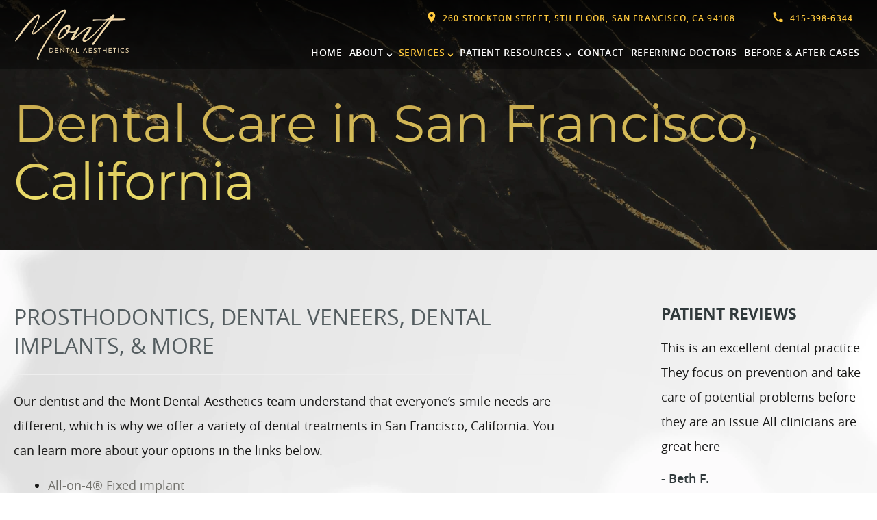

--- FILE ---
content_type: image/svg+xml
request_url: https://www.montgomerystdental.com/wp-content/themes/charlie-child/images/pin.svg
body_size: 367
content:
<svg width="12" height="16" viewBox="0 0 12 16" fill="none" xmlns="http://www.w3.org/2000/svg">
<path d="M5.86046 0.540649C2.87921 0.540649 0.468018 2.95184 0.468018 5.93309C0.468018 9.97742 5.86046 15.9476 5.86046 15.9476C5.86046 15.9476 11.2529 9.97742 11.2529 5.93309C11.2529 2.95184 8.84171 0.540649 5.86046 0.540649ZM5.86046 7.85896C4.79738 7.85896 3.93459 6.99617 3.93459 5.93309C3.93459 4.87001 4.79738 4.00722 5.86046 4.00722C6.92354 4.00722 7.78633 4.87001 7.78633 5.93309C7.78633 6.99617 6.92354 7.85896 5.86046 7.85896Z" fill="#FFC93D"/>
</svg>


--- FILE ---
content_type: image/svg+xml
request_url: https://www.montgomerystdental.com/wp-content/themes/charlie-child/images/phone.svg
body_size: 485
content:
<svg width="15" height="15" viewBox="0 0 15 15" fill="none" xmlns="http://www.w3.org/2000/svg">
<path d="M3.37008 6.31205C4.47939 8.49214 6.2666 10.2716 8.44668 11.3887L10.1414 9.69388C10.3494 9.48589 10.6576 9.41656 10.9272 9.509C11.79 9.79403 12.7221 9.9481 13.6774 9.9481C14.101 9.9481 14.4477 10.2948 14.4477 10.7184V13.407C14.4477 13.8307 14.101 14.1773 13.6774 14.1773C6.44378 14.1773 0.581421 8.31496 0.581421 1.08138C0.581421 0.657692 0.928078 0.311035 1.35177 0.311035H4.04799C4.47168 0.311035 4.81834 0.657692 4.81834 1.08138C4.81834 2.04432 4.97241 2.96874 5.25744 3.83153C5.34218 4.10115 5.28055 4.40159 5.06485 4.61729L3.37008 6.31205Z" fill="#FFC93D"/>
</svg>
